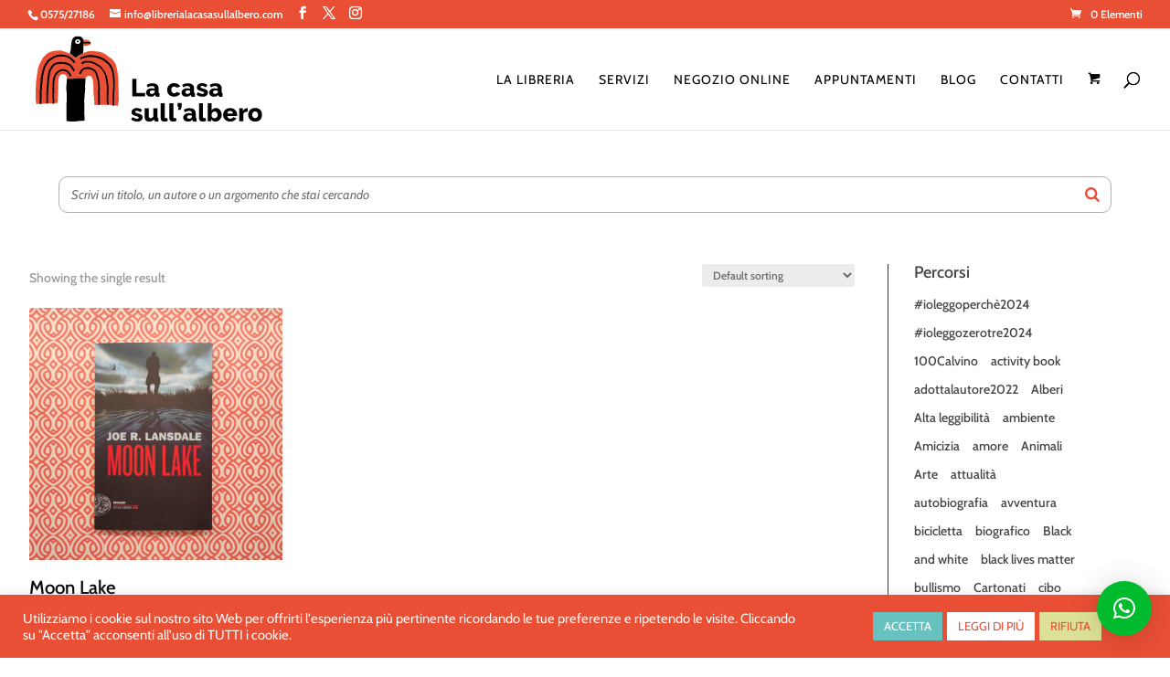

--- FILE ---
content_type: image/svg+xml
request_url: https://www.librerialacasasullalbero.com/newsite/wp-content/uploads/2020/11/logoBlack.svg
body_size: 41449
content:
<svg width="199" height="221" viewBox="0 0 199 221" fill="none" xmlns="http://www.w3.org/2000/svg">
<path d="M122.9 10.3V10.2C122.4 8.70003 121.7 7.60003 121.1 7.00003C119.8 5.80003 118.9 5.40003 117.4 5.00003C116.4 4.70003 115.4 4.60003 114.5 4.60003C114.2 4.60003 113.9 4.60003 113.6 4.60003C113.1 4.60003 112.6 4.50003 112 4.50003C111.6 4.50003 111.2 4.50003 110.7 4.50003C110.3 4.50003 109.9 4.50003 109.6 4.50003H109.5H108.8C108.7 4.30003 108.6 4.10003 108.5 4.00003C107.9 3.20003 107.2 2.50003 106.5 1.90003C105.5 1.00003 103 0.300028 101.7 0.100028C99.6999 -0.0999717 97.4999 0.300028 97.0999 0.400028C95.2999 0.900028 93.9999 1.90003 92.6999 3.20003C91.4999 4.40003 90.6999 6.80003 90.2999 8.30003C89.7999 10.4 89.6999 12.8 89.2999 14.9C88.8999 17.2 89.1999 19.7 88.7999 22C88.6999 22.7 88.6999 23.3 88.3999 23.9C88.0999 24.6 87.7999 25.4 87.7999 26.1C87.7999 26.5 87.6999 26.9 87.5999 27.2C87.9999 27.4 88.6999 27.8 88.8999 27.9C90.1999 28.5 91.3999 29.3 92.3999 30.2C92.7999 30.6 93.1999 31 93.6999 31.4C94.1999 31.9 94.7999 32.3 95.2999 32.9C95.4999 33.1 95.8999 33.5 96.2999 33.8C96.6999 33.5 97.1999 33.2 97.5999 33C98.0999 32.7 98.5999 32.3 99.0999 31.9C99.7999 31.4 100.5 30.8 101.4 30.3C102.1 30 103 29.4 103.9 28.8C104.5 28.4 105.1 28 105.6 27.8C106 27.5 106.4 27.4 106.8 27.2C107.1 27 107.4 26.9 107.7 26.7C108.2 26.4 108.6 26.1 109.1 25.9C109.1 25.8 109.1 25.7 109.1 25.6C109.2 24.8 109.2 23.9 109.2 23.1C109.2 21.5 109.1 19.8 109.3 18.2H109.6C110 18.2 110.4 18.2 110.8 18.2H111H111.2C112.2 18.2 113.2 18.2 114.2 18C114.5 17.9 114.9 17.9 115.2 17.8C116.5 17.6 117.9 17.4 119.2 16.7C119.4 16.6 119.6 16.5 119.7 16.5C120.1 16.3 120.6 16.1 121 15.8C122.9 14.6 123.6 12.6 122.9 10.3ZM103.6 11.4C102.8 12.2 101.8 12.7 100.7 13C99.7999 13.2 97.7999 12.9 96.8999 11.9C96.1999 11.2 95.6999 9.60003 95.6999 8.50003C95.6999 8.10003 96.0999 7.30003 96.3999 6.90003C97.0999 6.10003 97.2999 5.70003 98.5999 5.30003C99.4999 5.00003 100.6 5.00003 101.3 5.20003C102.6 5.50003 104.2 7.30003 104.2 9.00003C104.4 10 104.2 10.8 103.6 11.4ZM109.4 6.60003C109.4 6.50003 109.4 6.40003 109.3 6.30003H109.4C110.2 6.30003 111 6.30003 111.8 6.30003C112.3 6.30003 112.8 6.30003 113.3 6.40003C114.4 6.50003 115.6 6.40003 116.7 6.80003C118 7.20003 118.7 7.40003 119.8 8.50003C120.2 8.80003 120.6 9.60003 120.9 10.2C118.7 10.2 115.7 10.1 113.8 10.2C113.2 10.2 112.7 10.1 112.1 10.2C111.7 10.2 111.4 10.4 111 10.4C110.8 10.4 110.6 10.4 110.5 10.4C110 10.4 109.8 10.3 109.8 10.3C109.8 10.3 109.8 10 109.8 9.70003C109.8 9.60003 109.8 9.60003 109.8 9.50003C109.8 9.40003 109.8 9.30003 109.8 9.20003C109.8 8.80003 109.8 8.40003 109.8 8.10003C109.8 7.90003 109.8 7.80003 109.8 7.60003C109.8 7.40003 109.8 7.30003 109.7 7.10003C109.5 6.80003 109.5 6.70003 109.4 6.60003ZM120.1 14.3C119.6 14.6 119 14.8 118.4 15.1C117 15.8 115.4 15.9 113.8 16.2C112.9 16.4 112 16.4 111.1 16.4C111 16.4 110.8 16.4 110.7 16.4C110.3 16.4 109.8 16.4 109.4 16.4C109.4 16.1 109.4 15.8 109.4 15.5C109.4 14.9 109.5 14.2 109.5 13.6C109.5 13.3 109.5 13 109.5 12.6C109.5 12.5 109.5 12.4 109.5 12.4C109.5 12.3 109.5 12.3 109.5 12.2C109.5 12.1 109.5 12 109.5 12C109.5 12 109.8 12 110 12C110.3 12 110.6 12 110.9 12C111.3 12 111.8 12 112.2 11.9C112.6 11.9 112.8 12 113.1 12C115.2 11.6 118.9 11.9 121.1 11.8C121.4 12.9 121 13.7 120.1 14.3Z" fill="black"/>
<path d="M100.1 7.30005C99.6998 7.30005 99.2998 7.50005 98.9998 7.80005C98.7998 8.00005 98.5998 8.40005 98.5998 8.80005C98.4998 9.10005 98.5998 9.40005 98.8998 9.70005C99.0998 10 99.3998 10.3 99.7998 10.4C100.1 10.4 100.6 10.4 101 10.2C101.5 10 101.8 9.40005 101.8 9.00005C101.8 8.70005 101.7 8.30005 101.4 8.00005C100.9 7.60005 100.5 7.40005 100.1 7.30005Z" fill="black"/>
<path d="M167.4 98.9C167.5 98.1 167.6 97.2 167.4 96.4C167.2 95.8 167.4 95.2 167.5 94.6C167.5 94 167.2 93.4 167.3 92.8V92.7C167.6 91.6 167.5 90.6 167.3 89.5C167.2 89 167 88.4 167.1 88C167.4 87 167 86 167 85.1C167 84.5 166.8 83.9 167 83.3C167.1 83 167.1 82.7 167 82.4C166.8 81.8 166.8 81.1 167 80.5C167.1 80.2 167.1 79.9 167 79.7C166.9 79.5 166.9 79.2 166.9 79C166.8 78 167.2 77 166.9 76.1C166.9 76 166.9 76 166.9 75.9C167.2 75 167.1 74.1 166.9 73.2C166.8 72.8 166.8 72.3 166.9 71.9C167.2 71 166.8 70.1 166.8 69.2C166.3 68.9 166.5 68.4 166.5 68C166.5 67.7 166.4 67.5 166.4 67.2C166.3 66.3 166.3 65.4 166 64.5C166 64.4 166 64.3 166 64.2C166.1 62.9 165.7 61.7 165.8 60.4C165.8 60.3 165.8 60.1 165.7 60C165.3 59.1 165.4 58.2 165.2 57.3C165 56.2 164.7 55 164.4 53.9C164.2 53.3 163.9 52.6 163.8 52C163.7 51.6 163.7 51.2 163.5 50.8C163.1 49.7 163 48.6 162.8 47.5C162.7 46.8 161.9 45.3 161.8 45.2C161.1 44.3 160.5 43.4 159.8 42.6C159.5 42.3 159.3 42 159.3 41.6C159.2 41.2 159 40.8 158.6 40.5C158.3 40.3 158.1 40 157.9 39.7C157.4 39 156.8 38.5 156.2 37.9C155 36.9 153.5 36.1 152.2 35.2C151.1 34.4 150.2 33.5 149 32.9C148.9 32.9 148.9 32.8 148.8 32.7C148.3 32.2 148.3 31.8 147.6 31.6C147.3 31.5 147.1 31.3 146.9 31.1C146 30.4 145.2 29.6 144.1 29.4C144 29.4 143.9 29.3 143.8 29.2C143 28.5 142 28.3 141.1 27.7C140.6 27.3 139.9 27.3 139.4 27.1C137.5 26.2 135.4 25.8 133.3 25.7C131.6 25.6 128.9 25.4 127.3 25C126.8 24.9 126.3 24.8 125.7 24.8C123.1 24.8 120.5 24.7 117.9 25.2C116.9 25.4 115.9 25.5 115 25.9C113.7 26.4 112.5 27 111.2 27.5C110.3 27.8 109.5 28.3 108.7 28.8C108 29.3 107.2 29.5 106.5 29.9C105.5 30.4 103.4 31.8 102.2 32.4C100.9 33.1 99.8 34.2 98.5 35C97.7 35.5 96.2 36.6 96.2 36.6C95.6 36.1 94.5999 35.2 94.0999 34.6C93.1999 33.7 92.0999 32.9 91.1999 32C90.2999 31.2 89.2999 30.5 88.1999 30C87.7999 29.8 86.6 29.1 86.4 29C86 28.7 85.5 28.5 85 28.3C83.9 27.8 82.8 27.6 81.8 27C81.1 26.6 80.2999 26.4 79.5999 26.1C78.0999 25.6 76.4 25.3 74.9 24.8C74 24 73.2 24 72.3 24C70.2 24 68.1 23.9 66 24.1C64.7 24.2 63.3999 24.3 62.0999 24.5C61.3999 24.6 60.7 24.7 60 24.9C59.5 25.1 58.8999 25.3 58.2999 25.3C57.0999 25.4 56.1 25.8 55 26.2C54.2 26.5 53.4999 27 52.7999 27.3C51.4999 27.8 50.3 28.6 49.2 29.4C48.6 29.9 48.1999 30.6 47.5999 31C46.8999 31.5 46.3 32.2 45.7 32.8C45.2 33.2 44.9 33.8 44.5 34.2C43.3 35.2 42.3999 36.4 41.7999 37.8C41.3999 38.8 40.7999 39.6 40.2999 40.5C39.7999 41.3 39.4 42.2 38.9 43.1C38.7 43.6 38.5 44.1 38.2 44.5C36.8 46.9 35.7999 49.4 35.0999 52.1C34.8999 52.9 34.5 53.7 34.5 54.6C34.4 55.8 34.1 57 33.9 58.2C33.7 59.7 33.2 61.1 33.2 62.7C33.2 62.8 33.2 62.9 33.2 63C32.8 64.3 32.8 65.6 32.7 66.9C32.7 67.6 32.6 68.3 32.4 68.9C32.2 69.9 32.1 70.9 32 71.9C31.9 73.1 31.6 74.4 31.7 75.6C31.7 75.7 31.7 75.9 31.7 76C31.4 77.6 31.4 79.2 31.2 80.8C31.1 82.4 31.1 84 31.1 85.6C31.1 87.2 30.8999 88.8 30.7999 90.4C30.6999 92.9 30.8 95.4 30.7 98C30.7 100.2 30.7999 102.4 30.7999 104.6C30.7999 105.8 31.1 107.1 31.1 108.3C31.1 108.6 31.1999 109 31.2999 109.3C31.3999 110.2 31.4 112.4 31.4 112.4C31.4 112.4 32.1 112.4 32.4 112.4C33 112.4 33.6 112.3 34.2 112.3C35.2 112.2 36.1999 112.3 37.2999 112.4C37.3999 112.4 37.7 112.4 37.9 112.4C37.6 111.2 37.5 110 37.5 108.8C37.5 107.3 37.5 105 37.5 103.5C37.5 103.1 37.3999 102.6 37.5999 102.2C37.2999 101.7 37.7 101.1 37.5 100.5C37.4 100.3 37.5 100.1 37.5 99.9C37.6 98.3 37.6 96.7 37.7 95C37.7 94.7 37.7999 94.3 37.5999 94C37.5999 93.9 37.4999 93.8 37.5999 93.7C37.8999 92.2 37.6999 90.7 37.7999 89.1C37.7999 88.8 37.9 88.5 38 88.2C38.1 87.4 38.1999 86.5 38.2999 85.6C38.3999 85 38.2999 84.3 38.2999 83.6C38.3999 82.3 38.3 80.9 38.5 79.6C38.7 78.5 38.5 77.3 39 76.3C39 76.2 39 76 39 75.9C38.9 75.3 39.1 74.7 39 74.2C38.9 72.9 39.1 71.7 39.2 70.5C39.3 69.8 39.3999 69.1 39.2999 68.4C39.2999 68.2 39.4 68.1 39.5 67.9C39.6 67.5 39.7 67.1 39.7 66.6C39.6 66 40 65.5 39.9 64.9C40.5 64.2 40.6 63.3 40.7 62.5C41 60.9 41.4999 59.3 41.7999 57.7C41.8999 57 42.2 56.4 42.4 55.7C42.6 55 42.8 54.4 42.9 53.7C43 53.3 43.3 52.9 43.4 52.4C43.7 51.7 43.7999 50.9 44.0999 50.2C44.2999 49.7 44.5 49.2 44.9 48.7C45.3 48.2 45.5 47.6 45.7 47C45.9 46.5 46.1 46 46.5 45.7C47.3 45 47.7999 44.1 48.2999 43.3C49.0999 42 49.9 40.8 51 39.6C51.4 39.2 51.8 38.7 52.4 38.5C52.9 38.3 53.4 38 53.7 37.6C54.1 37.2 54.6 37 55 36.8C55.7 36.4 56.3 35.9 57 35.7C57.2 35.6 57.4 35.5 57.5 35.4C58.3 34.6 59.3999 34.2 60.2999 33.7C60.8999 33.4 61.4999 32.9 62.2999 32.7C63.0999 32.5 63.9999 32.3 64.6999 31.9C64.9999 31.8 65.2999 31.6 65.6999 31.7C65.8999 31.7 66.1 31.7 66.3 31.5C66.6 31.3 66.9 31.2 67.3 31.3C67.7 31.4 68 31.2 68.3 31.1C68.6 31 69 30.9 69.3 30.9C70.5 31.1 71.7 30.8 72.9 30.9C74.3 31 75.7 31.1 77 31.4C77.2 31.4 77.3999 31.5 77.5999 31.5C78.7999 31.5 79.9 31.8 81 32C81.6 32.1 82.0999 32.2 82.6999 32.4C83.3999 32.6 83.9999 33.1 84.5999 33.4C84.9999 33.6 85.4 33.9 85.8 34.1C86.7 34.5 87.5 35 88.3 35.5C88.8 35.8 89.3 36.3 89.8 36.7C91 37.5 91.9 38.6 92.9 39.6C93.7 40.4 94.2999 41.2 94.8999 42.2C95.1999 42.7 95.4999 43.1 95.8999 43.6C95.0999 44.1 94.2 44.4 93.4 45C92.6 44.2 92.1 43.1 91.4 42.2C91.1 41.8 90.8 41.5 90.4 41.2C90 40.9 89.7 40.5 89.3 40.2C88.3 39.2 87.1 38.3 86 37.4C85.5 37 84.8 36.9 84.3 36.5C83.7 36.1 83 35.8 82.4 35.4C81.5 34.9 80.5 34.8 79.5 34.6C78.2 34.4 76.8 34.4 75.5 34.1C75.2 34 74.8 34.1 74.5 34.1C73.7 34.1 72.9999 34.2 72.1999 34C71.7999 33.9 71.4 33.9 71 34.1C70.7 34.2 70.3999 34.2 70.1999 34.1C69.6999 33.9 69.2 34 68.8 34.2C68.3 34.4 67.8 34.3 67.3 34.4C66 34.7 64.6999 35.4 63.2999 35.5C63.1999 35.5 63.1 35.5 63 35.6C61.9 36.3 60.5 36.7 59.5 37.6C59.4 37.7 59.2 37.8 59 37.9C58 38.5 56.9 39.1 55.9 39.7C55.7 39.8 55.6 39.9 55.4 40C54.8 40.5 54.2 41.1 53.5 41.5C53 41.8 52.6999 42.5 52.0999 42.8C51.9999 42.8 52 42.9 52 42.9C51.3 44.3 50.1 45.4 49.5 46.9C49.4 47 49.3999 47.2 49.2999 47.2C48.4999 47.6 48.3 48.4 48 49.1C47.7 49.7 47.4 50.4 47 51C46.7 51.4 46.6 51.8 46.5 52.3C46.4 52.9 46.2 53.5 45.9 54C45.4 55.2 44.9999 56.4 44.7999 57.7C44.5999 59 43.9 60.2 43.9 61.5C43.9 61.8 43.5999 62.2 43.5999 62.5C43.3999 63.9 43.1 65.2 42.7 66.5C42.7 66.6 42.7 66.6 42.7 66.7C42.7 68.3 42.3999 69.8 42.0999 71.4C42.0999 71.6 42.0999 71.7 42.0999 71.9C41.9999 73.1 41.8999 74.2 41.7999 75.4C41.7999 75.5 41.7999 75.6 41.7999 75.6C41.8999 76.2 41.8 76.8 41.7 77.4C41.6 78.6 41.3999 79.7 41.2999 80.9C41.1999 82.6 41 84.3 41 86C41 86.7 40.9 87.4 40.7 88C40.6 88.3 40.5999 88.6 40.5999 88.9C40.2999 91.8 40.5 94.7 40.4 97.6C40.3 100 40.3 102.5 40.2 104.9C40.1 106.5 40.0999 108.8 40.0999 110.3C40.0999 110.8 40.1999 111.3 40.2999 111.8C40.3999 112 40.4 112.3 40.4 112.5C41.6 112.4 42.8 112.4 43.2 112.5C43.3 112.5 43.4999 112.5 43.5999 112.5C44.0999 112.3 44.5999 112.4 45.0999 112.4C46.0999 112.4 47.1 112.4 48.2 112.3C48.2 112.3 48.1999 112.3 48.2999 112.3C48.2999 110.6 48.2 108.4 48.2 106.8C48.2 104 48.2 101.1 48.2 98.3C48.2 98 48.0999 97.6 48.2999 97.3C48.3999 97.1 48.2999 97 48.2999 96.8C48.0999 96.3 48.1999 95.7 48.2999 95.2C48.3999 94.9 48.4 94.6 48.4 94.3C48.2 93 48.6 91.7 48.4 90.4C48.7 89.6 48.4 88.7 48.7 87.8C48.8 87.5 48.8 87.2 48.7 86.9C48.6 85.8 48.8 84.7 48.9 83.7C49 82.2 49.0999 80.7 49.2999 79.3C49.3999 78.3 49.3999 77.2 49.5999 76.2C49.7999 75.1 49.7 74 49.7 72.9C49.7 72.2 49.9 71.4 50 70.7C50.1 70.1 50.1 69.4 50.2 68.8C50.4 67.7 50.3999 66.5 50.7999 65.4C50.9999 64.9 50.9 64.4 50.9 63.9C51 62.7 51.2999 61.5 51.5999 60.4C51.7999 59.4 52.2 58.5 52.5 57.5C53.2 56.9 53.2999 56.1 53.5999 55.3C54.0999 54.2 54.9 53.2 55.5 52.1C55.9 51.3 56.5 50.6 57 49.8C57.1 49.7 57.1 49.5 57.2 49.4C58 48.5 58.7999 47.7 59.5999 46.9C60.0999 46.5 60.6999 46.2 61.2999 45.9C62.4999 45.4 63.7 44.7 64.9 44.4C65.3 44.3 65.5999 44.1 66.0999 44.1C67.0999 44.2 68.1 44 69 43.7C69.6 43.5 70.2 43.7 70.8 43.6C71.4 43.5 71.9999 43.5 72.5999 43.6C73.6999 43.7 74.7 43.8 75.8 43.7C76.7 43.7 77.6 43.9 78.5 44C79.5 44.1 80.4 44.6 81.4 44.5C81.7 44.5 82.1 44.6 82.4 44.8C83 45.1 83.5999 45.4 84.0999 45.7C84.4999 45.9 85 46.1 85.4 46.3C86.6 46.8 87.6 47.4 88.5 48.4C88.7 48.6 88.7999 48.8 89.0999 48.9C89.3999 49 89.7 49.2 89.8 49.6C89.9 49.7 89.9999 49.9 90.0999 49.9C90.5999 50.1 90.8 50.5 91 50.9C91.5 51.7 92 52.4 92.5 53.2C92.9 53.8 93.1999 54.5 93.6999 55C94.2999 55.7 94.5999 56.6 95.0999 57.4C94.3999 58.1 93.9 59.1 93 59.6V59.5C92.6 58.5 91.8 57.8 91.5 56.9C91.3 56.5 90.9999 56.2 90.6999 55.9C89.8999 55 89.5 53.9 88.9 53C88.4 52.3 87.8999 51.6 87.1999 51.1C86.9999 51 86.7999 50.8 86.6999 50.7C85.9999 49.8 85 49.3 84 48.9C83.3 48.6 82.6999 48.3 82.0999 48C81.4999 47.7 80.8999 47.5 80.1999 47.5C79.3999 47.6 78.7 47.2 78 47C77 46.8 75.9 46.7 74.9 46.6C74.2 46.5 73.3999 46.7 72.6999 46.7C72.3999 46.7 71.9999 46.8 71.6999 46.6C71.4999 46.5 71.2999 46.5 71.0999 46.6C70.8999 46.7 70.6 46.7 70.4 46.7C69.8 46.7 69.2999 46.7 68.6999 46.9C67.4999 47.2 66.2999 47.2 65.1999 47.5C65.0999 47.5 64.9 47.5 64.8 47.6C64 48.2 63 48.3 62.2 48.9C61 49.7 60.1999 50.8 59.2999 51.8C58.1999 53 57.5999 54.5 56.5999 55.8C56.4999 55.9 56.5 56 56.4 56.1C56 57.2 55.4999 58.3 55.0999 59.4C54.8999 60.1 54.5 60.8 54.4 61.6C54.2 62.9 53.6999 64.2 53.7999 65.6C53.7999 66 53.5999 66.2 53.5999 66.6C53.4999 67.7 53.3 68.8 53.2 69.9C53.1 70.8 52.9 71.6 52.9 72.5C52.9 72.6 52.6 74.7 52.5 75.1C52.5 75.5 52.5 75.9 52.5 76.2C52.4 77.3 52.3 78.4 52.2 79.5C52.1 80.2 52.2 81 52.2 81.7C52.2 83.1 52 84.5 51.7 85.9C51.7 86 51.5999 86.1 51.5999 86.2C51.6999 87.5 51.4 88.9 51.4 90.2C51.3 91.8 51.3 93.4 51.2 94.9C51.2 95.7 50.9 96.5 51.2 97.4C50.8 98 51.1999 98.6 51.0999 99.2C50.9999 99.8 51.1 100.4 51 101.1C51 101.7 51 102.4 51 103C51.1 104.2 50.6999 105.5 50.7999 106.7C50.7999 107.3 50.8999 108 50.7999 108.6C50.6999 109.2 50.7999 109.8 50.7999 110.5C50.7999 111 50.8 111.8 50.9 112.5C51 112.5 51 112.5 51 112.5C52.6 112.2 54.1 112.4 55.7 112.5C56.6 112.5 56.8 112.5 57.7 112.5C57.8 112.5 58.1 112.5 58.4 112.5C58.2 111.5 58.2999 110.5 58.2999 109.6C58.2999 108.4 58.4999 106.4 58.2999 105.3C58.0999 104.2 58.3 103 58 101.9C58 101.8 58 101.6 58 101.5C58.1 100.4 57.9 99.3 58 98.2C58 97.5 57.9 96.9 58 96.2C58.1 95.5 58 94.8 58 94.1C58 93.4 58 92.7 58 92C58 91.3 58 90.6 58 89.9C58 89.4 58 88.9 57.9 88.4C57.8 88 58.0999 87.6 57.7999 87.3C58.1999 86.5 57.6999 85.6 58.0999 84.7C58.1999 84.5 57.9 84.2 58 84C58.1 83 57.7999 81.9 58.0999 80.9C58.1999 80.8 58.0999 80.6 58.0999 80.4C57.7999 79.4 58.2 78.5 58.2 77.6C58.2 76.3 58.7 74.9 58.5 73.6C58.5 73.5 58.5 73.3 58.5 73.2C58.9 72.3 59 71.4 59.2 70.5C59.4 69.3 59.9999 68.3 60.2999 67.1C60.5999 65.9 61.1999 65 61.5999 63.9C61.6999 63.7 61.7 63.6 61.9 63.4C62.7 62.5 63.2 61.3 64.3 60.6C64.4 60.6 64.5 60.5 64.5 60.4C65 59.6 65.7999 59.1 66.5999 58.5C66.6999 58.4 66.7 58.4 66.8 58.3C67.8 57.3 69 56.8 70.3 56.3C71.4 55.8 72.4999 55.7 73.5999 55.4C73.6999 55.4 73.7 55.4 73.8 55.4C74.9 55.7 75.9999 55.2 77.1999 55.5C77.7999 55.7 78.4999 55.5 79.0999 55.7C79.7999 56 80.6 56.1 81.3 56.5C81.7 56.7 82.2 56.9 82.5 57.1C83.4 57.6 84.2 58.2 84.8 59.1C85.4 59.9 85.9999 60.6 86.5999 61.3C87.2999 62 87.8999 62.9 88.1999 63.8C88.4999 64.7 88.8999 65.5 89.1999 66.4V66.5C88.2999 66.8 87.4999 67.2 86.5999 67.5C86.5999 67.4 86.5 67.3 86.5 67.2C86.2 66 85.7 64.9 85 63.8C84.8 63.5 84.6 63.3 84.3 63C83.7 62.5 83.3 61.9 82.8 61.2C81.8 59.8 80.4 59.1 78.8 58.6C77.8 58.3 76.8 58.4 75.8 58.1C75.6 58 75.2999 58 75.0999 58.1C74.6999 58.2 74.3 58.2 73.8 58.1C73.4 58 72.9 58.2 72.5 58.3C70.7 58.7 69.2 59.7 67.8 60.8C67.4 61.1 67.1 61.4 66.9 61.8C66.8 61.9 66.6999 62.1 66.5999 62.2C65.8999 62.7 65.4 63.4 64.8 64C64.6 64.2 64.4 64.4 64.3 64.6C63.9 65.5 63.3999 66.4 63.0999 67.4C62.7999 68.5 62.2 69.6 62 70.7C62 70.8 61.9 70.9 61.9 71C62 71.9 61.6 72.7 61.4 73.5C61.3 73.8 61.2999 74.2 61.2999 74.6C61.2999 75.3 61.2999 76 61.0999 76.6C60.8999 77.1 61 77.7 60.9 78.2C60.8 78.7 60.7999 79.2 60.7999 79.7C60.8999 80.4 60.9 81 60.7 81.7C60.5 82.3 60.6 82.9 60.7 83.6C60.8 84.1 60.8 84.6 60.7 85.1C60.6 85.3 60.6999 85.6 60.5999 85.8C60.4999 86.7 60.6999 87.6 60.5999 88.4C60.4999 89.3 60.5999 90.1 60.5999 91C60.5999 91.6 60.6 92.3 60.7 92.9C60.8 93.3 60.5 93.8 60.7 94.3C60.8 95 61 96 61 97C61 98.7 60.9 100.3 61 102C61.2 103.8 61.0999 105.7 61.0999 107.5C61.0999 108.6 61.0999 110.2 61.0999 111.4C61.3999 111.3 61.5999 111.3 61.7999 111.3C63.6999 111.1 64.4999 111 66.1999 110.8C66.3999 110.8 66.5999 110.7 66.5999 110.7C66.5999 110.7 66.5999 110.4 66.5999 110.3C66.5999 109.7 66.5999 109 66.6999 108.4C66.7999 107.3 67 106.2 67 105.1C67 104 66.8999 102.9 67.0999 101.8C67.2999 100.7 67.2 99.5 67.4 98.4C67.6 96.5 67.3999 94.6 67.5999 92.7C67.6999 91.5 67.5999 90.3 67.5999 89.1C67.5999 88.5 67.5999 87.9 67.6999 87.3C67.7999 86.8 67.7999 86.3 67.6999 85.8C67.5999 85.5 67.5999 85.1 67.6999 84.8C67.7999 84.6 67.8 84.4 67.8 84.2C67.8 83.5 67.8 82.7 67.8 82C67.8 81.2 67.8 80.4 67.8 79.7C67.9 78.6 68 77.5 67.8 76.4C67.8 76.2 67.7 75.9 67.8 75.8C68 75.3 67.9 74.8 68 74.2C68 73.8 68.0999 73.4 68.0999 73C68.0999 72.4 68.4 71.8 68.3 71.3C68.3 70.1 68.7 69 69 67.9C69.2 67 69.7 66.2 70.3 65.5C70.6 65.1 72.5 63.3 75.5 63.2C76.9 63.2 79.1999 63.9 79.6999 64.5C79.7999 64.6 79.9999 64.8 80.0999 64.9C80.7999 65.4 81.2 66.1 81.4 66.8C81.5 67.2 81.7 67.6 81.8 67.9C82 68.7 82.1999 69.4 82.0999 70.2C81.9999 70.7 82.0999 71.1 82.0999 71.6C81.9999 71.9 82 72.9 82 73.3C82 73.5 81.9 73.8 81.9 74.1C81.6 75.3 81.6999 76.6 81.6999 77.8C81.6999 79.3 81.5 80.8 81.3 82.3C81.2 83 81.1 83.6 81.3 84.3C81.4 84.5 81.4 84.7 81.4 84.9C81.2 87.2 81.7 89.5 81.9 91.8C81.9 92.3 81.8 92.7 81.9 93.2C82 94.3 82.1999 95.4 82.1999 96.4C82.1999 97.9 82.0999 99.4 82.0999 100.8C82.0999 102.5 82.1 104.2 82 105.9C82 108.3 81.9 110.6 81.8 113C81.8 114.2 81.8 115.5 81.8 116.7C81.8 118.8 81.7999 120.8 81.6999 122.9C81.9999 123.7 81.7 124.6 81.8 125.5C81.9 125.9 81.9 126.2 81.9 126.6C81.9 129 81.8999 131.3 81.6999 133.7C81.5999 134.5 81.6999 135.3 81.6999 136C81.6999 137.7 81.5999 139.3 81.5999 141C81.6999 141 83.4999 141.1 83.6999 141.2C84.4999 141.5 85.4 141.3 86.3 141.5C86.9 141.6 87.4999 141.7 88.1999 141.7C91.0999 141.6 94.1 141.9 97 141.5C97.5 141.4 97.8999 141.5 98.3999 141.4C100.1 141.1 101.7 140.7 103.5 140.7C104.2 140.7 105 140.7 105.7 140.5C106.4 140.4 107 140.4 107.6 140.4C108.4 140.5 110 140.4 109.9 140.4C109.8 140.4 110.7 140.3 110.7 140.3H111.3C111.3 139.3 111.4 138.4 111.4 137.4C111.5 136.5 111.2 135.6 111.6 134.7C111.6 134.6 111.6 134.5 111.6 134.4C111.3 133.5 111.6 132.5 111.2 131.6C111.2 131.5 111.2 131.3 111.2 131.2C111.3 130.7 111.3 130.1 111.2 129.6C111.1 129 111.2 128.5 111.1 127.9C111 127.6 111 127.3 111.1 127C111.3 126.4 111.3 125.9 111.2 125.3C111.1 124.5 111.1 123.7 111.1 123C111.1 122.2 111.1 121.4 111.1 120.7C111.1 119.7 111 118.7 111.3 117.7C111.4 117.4 111.3 117.1 111.3 116.9C111.1 116.3 111.2 115.8 111.2 115.2C111.2 115.1 111.3 114.9 111.3 114.8C111 113.8 111.2 112.7 111.1 111.6C111.1 111.1 111 110.7 110.9 110.2C110.8 109.4 111 108.6 110.9 107.8C110.9 107 110.8 106.1 110.9 105.3C111 104.8 110.9 104.4 111.1 103.9C111.3 103 111.4 102.1 111.3 101.2C111.2 100.8 111.3 100.4 111.4 100C111.6 99.4 111.8 98.9 111.5 98.3C111.4 98.1 111.5 97.9 111.5 97.7C111.7 96.9 111.7 96 111.8 95.2C111.9 94.3 111.7 93.3 112.1 92.4C112.2 92.3 112.1 92.1 112.1 91.9C112.2 91 112.1 90 112.3 89.1C112.5 87.7 112.6 86.4 112.3 85C112.3 84.8 112.3 84.5 112.4 84.3C112.5 84.1 112.5 83.9 112.4 83.7C112.3 82.9 112.3 82.1 112.5 81.3C112.7 80.6 112.8 79.8 112.6 79.1C112.5 78.3 112.6 77.6 112.7 76.8C112.7 76.4 112.8 76.1 112.8 75.7C112.8 74.1 112.8 72.3 112.9 70.6C113.1 69.4 113.4 68.2 114.2 67.3C115.2 66.2 116.5 65 119.8 65.2C120.9 65.2 121.7 65.8 122.4 66.5C123.6 67.7 124.2 69.4 124.3 69.7C125 71.5 125.3 73.3 125.4 75.2C125.5 76.3 125.6 77.5 125.7 78.6C125.7 79.2 125.8 79.9 125.9 80.5C126.2 82 126 84.2 126 85.8C126 86 126 86.1 126.1 86.3C126.2 87.4 126 88.4 126 89.5C126 91.1 126.3 92.8 126.2 94.4C126.2 94.5 126.2 94.6 126.2 94.7C126.5 95.9 126.6 97.1 126.6 98.4C126.6 98.6 126.6 98.8 126.6 99C126.9 100.7 127.1 102.4 127.1 104.2C127.1 104.5 127.1 104.9 127.2 105.2C127.4 106 127.3 106.9 127.4 107.7C127.4 108.2 127.4 108.7 127.5 109.2C127.5 110 127.6 110.7 127.4 111.5C127.3 112.1 127.3 113.4 127.3 113.4C127.3 113.4 131.1 113.6 131.6 113.6C132.3 113.6 133.1 113.5 134 113.4C134.1 112.7 134 112 134 111.3C134 110.4 134.1 109.4 133.9 108.5C133.8 108.1 133.9 107.7 134 107.3C134.1 107 133.8 106.6 133.9 106.2C134.1 105.6 134.1 105 134.1 104.5C134 103.3 133.9 100.2 133.8 99.1C133.8 98.9 133.7 98.8 133.8 98.6C134.1 97.7 133.9 96.9 134 96C134 95.5 133.8 95 133.8 94.5C133.8 94 133.9 93.6 133.7 93.1C133.6 93 133.7 92.8 133.7 92.7C134 91.9 133.8 91.2 133.9 90.4C133.9 89.8 133.8 89.3 134.1 88.7C134.1 88.6 134.1 88.5 134.1 88.4C133.9 87.1 134.2 85.9 134.1 84.6C134 83.3 133.9 82 133.8 80.7C133.7 80 133.8 79.2 133.8 78.5C133.7 77.5 133.7 76.5 133.4 75.5C133.2 74.7 133.1 73.9 132.9 73.1C132.5 71.3 132.1 69.5 131.6 67.7C131.3 66.4 130.9 65.2 130.5 63.9C130.2 63 129.8 62.1 129.4 61.2C129.2 60.8 128.9 60.5 128.7 60.2C128.5 59.9 128.5 59.4 128.2 59.1C127.5 58.3 126.9 57.4 126 56.9C124.9 56.3 123.8 55.5 122.6 55.1C121.6 54.7 120.6 54.4 119.6 54C119.5 54 119.4 53.9 119.3 54C118.4 54.1 117.6 53.8 116.7 53.8C116.2 53.8 115.7 53.5 115.2 53.8C113.9 53.6 112.8 54.3 111.6 54.6C111.5 54.6 111.4 54.7 111.3 54.8C111 55.2 110.5 55.3 110.1 55.5C108.5 56.2 107.6 57.4 107 59C106.7 59.9 106.1 60.8 105.8 61.7C105.7 62 105.6 62.3 105.5 62.6C105.3 62.6 104.5 62.3 104.2 62.3C103.9 62.2 103.4 62 103.2 61.9C103.1 61.8 102.8 61.7 102.6 61.7C102.9 61 103.1 60.2 103.4 59.4V59.3C104.4 58.3 104.6 56.8 105.5 55.8C105.8 55.4 106.2 55.1 106.5 54.7C107.2 53.9 108 53.5 108.9 53.1C109.6 52.8 110.1 52.2 110.9 52C111.4 51.9 111.8 51.7 112.2 51.4C112.6 51.1 113 51.1 113.4 51.1C114.1 51.1 114.8 51.2 115.5 50.9C115.8 50.8 116.1 51.1 116.4 51C117.5 50.9 118.6 51.2 119.6 51.2C120.6 51.2 121.6 51.7 122.5 52.1C122.7 52.2 122.9 52.3 123.1 52.4C124.8 53 126.2 54.1 127.8 54.8C128.3 55.4 129 55.7 129.5 56.4C129.8 56.9 130.3 57.2 130.6 57.7C131.1 58.7 131.8 59.7 132.1 60.8C132.3 61.4 132.6 62 132.8 62.6C133 63.2 133.3 63.8 133.4 64.3C133.6 65.3 134 66.1 134.1 67.1C134.2 67.9 134.4 68.8 134.7 69.6C135.1 70.6 135.1 71.6 135.4 72.6C135.7 73.7 135.8 74.9 136.1 76C136.3 76.9 136.5 77.9 136.4 78.9C136.3 80.1 136.5 81.2 136.6 82.3C136.7 83.8 136.7 85.2 136.7 86.7C136.7 87 136.8 87.3 136.6 87.5C136.6 87.6 136.5 87.7 136.5 87.8C136.8 88.5 136.7 89.2 136.5 89.9C136.5 90.1 136.5 90.3 136.6 90.4C136.7 90.7 136.6 91 136.6 91.3C136.5 92.4 136.5 93.6 136.6 94.7C136.7 95.8 136.8 97 136.6 98.1C136.6 98.2 136.5 98.4 136.5 98.5C136.8 99.4 136.5 102.3 136.8 103.3C137 104 136.9 104.7 136.8 105.4C136.6 106.4 136.7 107.4 136.6 108.4C136.6 109.9 136.8 111.3 136.5 112.8C136.5 112.9 136.6 112.9 136.6 113C137.3 113 138.1 112.9 138.7 113C138.9 113 139.1 113 139.3 113.1C140.1 113.3 140.9 113.3 141.6 113.2C142.6 113 143.2 113 144.2 113.1C145.1 113.2 145.9 113.2 146.8 113.2C147.2 113.2 147.8 113.3 148.3 113.3C148.3 113.2 148.3 113.1 148.3 113C148.3 111.6 148.2 109 148 107.6C147.8 106.3 147.8 105 147.8 103.6C147.8 101.2 147.7 98.8 147.9 96.4C148 95 147.8 93.5 148.2 92.1C148.2 92 148.1 91.9 148.1 91.7C148 90.5 147.9 89.3 148.2 88.1C148.2 87.9 148.2 87.7 148.2 87.5C148 86.7 148 86 148.2 85.2C148.3 84.8 148.3 84.3 148.2 83.9C148 83.3 148.1 82.7 148 82.2C147.8 81 147.9 79.8 147.7 78.6C147.6 78.1 147.6 77.5 147.5 76.9C147.4 75.7 147.1 74.5 147 73.3C146.9 71.9 146.4 70.6 146.1 69.2C145.9 67.9 145.4 66.7 145.3 65.5C145.3 65.2 145.2 65 145 64.7C144.8 64.3 144.5 63.9 144.5 63.4C144.5 63.2 144.4 63.1 144.3 63C143.6 61.8 143.3 60.5 142.6 59.3C142.1 58.4 142 57.7 141.3 57C140.2 55.8 139 54.9 138.2 53.5C137.6 52.5 136.7 51.9 135.9 51.1C135.4 50.6 134.9 50.2 134.2 49.9C133.8 49.7 133.4 49.5 133 49.2C132.4 48.7 131.7 48.5 131.1 48.2C130.1 47.6 129.1 47.1 128.2 46.4C128.1 46.3 127.9 46.2 127.8 46.2C126.6 46.1 125.6 45.5 124.6 45C124 44.7 123.5 44.5 122.9 44.3C122.4 44.2 121.9 44.1 121.4 43.9C121.3 43.8 121.2 43.8 121 43.8C120 43.9 119.1 43.6 118.1 43.6C117.2 43.6 116.2 43.7 115.3 43.5C114.7 43.4 114.1 43.5 113.6 43.7C113 43.8 112.5 44 111.9 44.1C110.8 44.3 109.8 44.9 109 45.6C108.6 45.9 108.2 46.1 107.8 46.4L106.1 44.2C107.4 43.2 108.6 42.1 110.2 41.6C111 41.4 111.7 41.2 112.5 41.1C113.2 40.9 114 41 114.7 40.8C114.9 40.7 115.2 40.7 115.4 40.8C116.2 41.1 117.1 41 117.9 40.9C119.1 40.9 120.3 41.1 121.5 41.1C121.7 41.1 121.8 41.2 121.9 41.2C122.7 41.5 123.6 41.8 124.4 42C124.7 42.1 125 42.2 125.3 42.4C126.2 43 127.1 43.2 128.1 43.6C128.4 43.7 128.7 43.7 129 43.8C129.5 44 130 44.2 130.3 44.6C131 45.2 131.8 45.6 132.5 46.1C133.2 46.5 133.9 46.8 134.6 47.3C135 47.6 135.6 47.8 136.1 48C136.4 48.1 136.6 48.3 136.8 48.5C137.7 49.4 138.6 50.4 139.6 51.3C139.9 51.6 140.1 51.9 140.3 52.3C140.9 53.3 141.4 53.8 142.1 54.7C143.5 56.3 144.9 58 145.6 60.1C145.8 60.8 146.2 61.4 146.5 62C146.7 62.5 147 62.9 147 63.5C147 63.6 147.1 63.8 147.2 63.9C147.6 64.6 147.8 65.3 148 66C148.2 66.5 148.3 67.1 148.5 67.6C148.7 68 148.8 68.4 148.7 68.9C148.7 69.4 149 69.9 149.1 70.4C149.4 71.5 149.6 72.7 149.8 73.8C150.1 75.6 150.4 77.4 150.4 79.2C150.4 79.3 150.4 79.4 150.4 79.5C150.8 80.6 150.7 81.7 150.7 82.8C150.7 83.2 150.9 83.5 150.9 83.9C150.9 84.6 151.1 85.3 150.8 85.9C150.7 86.1 150.7 86.4 150.8 86.6C150.9 86.9 150.9 87.2 150.9 87.5C150.9 88 151 88.5 150.8 89C151.2 89.5 150.8 90 150.8 90.4C150.8 91.6 150.8 92.8 150.8 94.1C150.8 94.8 150.9 95.6 150.6 96.3C150.8 97.1 150.4 97.9 150.7 98.6C150.7 98.7 150.8 98.9 150.7 99C150.4 99.9 150.6 100.8 150.5 101.7C150.5 103.1 150.4 104.5 150.5 105.8C150.6 107.2 150.7 108.6 150.8 109.9C150.9 110.8 150.8 112.3 150.8 113.5C152 113.5 153.2 113.6 154.4 113.8C155.1 113.9 155.9 113.8 156.5 114.2C156.8 114.3 157.1 114.4 157.4 114.4C157.3 113.5 157.4 112.6 157.4 111.7C157.4 111.2 157.4 110.8 157.3 110.3C157.2 109.8 157.4 109.3 157.5 108.9C157.5 108.8 157.6 108.7 157.6 108.5C157.3 105.4 157.5 101.3 157.5 98.2C157.5 97.7 157.8 97.2 157.7 96.7C157.6 96.1 157.7 95.5 157.7 94.9C157.7 94.3 157.6 93.7 157.7 93.1C157.9 92.3 157.9 91.5 158 90.6C158.1 89.9 158.1 89.1 158.2 88.4C158.4 87.3 158.2 86.1 158.5 85C158.6 84.4 158.5 83.8 158.5 83.1C158.5 82.4 158.4 81.8 158.5 81.1C158.6 80.5 158.4 79.9 158.6 79.3C158.7 79 158.7 78.5 158.5 78.1C158.5 78 158.5 77.9 158.5 77.8C158.6 76.4 158.3 75 158.3 73.6C158.3 72 158.2 70.3 158 68.7C157.9 67.3 157.7 65.8 157.4 64.4C157.2 63.4 156.9 62.4 156.9 61.3C156.9 60.2 156.5 59.1 156.1 58C155.7 57.1 155.6 56.1 155.2 55.1C154.9 54.2 154.5 53.2 154 52.3C153.9 52.2 153.8 52 153.8 51.9C153.4 50.6 152.4 49.7 151.8 48.6C151.5 48 151 47.4 150.7 46.8C150.5 46.6 150.4 46.3 150.1 46.2C149.1 45.7 148.3 44.9 147.6 44.2C147.1 43.7 146.6 43.1 145.9 42.8C145 41.8 143.7 41.4 142.8 40.5C142.3 40 142.2 39.8 141.5 39.5C140.6 39.1 136.3 37.2 135.4 36.7C134.7 36.4 133.9 36.6 133.2 36.3C132.9 36.2 131 36 130.6 35.5C130.3 35.1 129.9 35.1 129.4 35C127.8 34.8 126.1 34.9 124.5 34.3C124.4 34.3 124.4 34.3 124.3 34.3C123.8 34.2 123.4 34.5 122.9 34.5C122.5 34.5 122.1 34.2 121.5 34.4C121.2 34.6 120.8 34.5 120.4 34.4C119.2 34.3 118.1 34.4 116.9 34.4C116 34.4 115 34.6 114.1 35C113.1 35.4 112 35.7 111 36C110.3 36.2 109.6 36.4 108.8 36.4C108.6 36.4 108.4 36.5 108.2 36.6C107.2 37.3 106.1 37.5 105.1 38.2C105.1 38.2 105 38.2 104.9 38.3H104.8C104.8 38.3 104.8 38.3 104.8 38.2C104.7 38 104.7 37.8 104.6 37.7C104.5 37.6 104.3 37.1 104.3 36.9C104.3 36.7 104.1 36.1 104.1 35.9C104.1 35.8 104 35.6 104 35.6C105.5 34.8 106.9 33.9 108.6 33.5C109.2 33.4 109.7 33.3 110.3 33.2C111.4 32.9 112.4 32.5 113.5 32.2C114.4 31.9 115.2 31.6 116.1 31.4C117.3 31.2 118.5 31.3 119.7 31.2C121 31.1 122.3 31.2 123.5 31.2C124.7 31.2 125.9 31.3 127.1 31.6C127.8 31.7 128.4 31.7 129.1 31.8C130.3 32 133.3 33.2 133.8 33.1C134.7 33 135.4 33.4 136.2 33.6C136.5 33.7 136.8 33.8 137.1 34C137.5 34.2 141 36.2 141.8 36.4C142.5 36.7 143.2 37 143.7 37.4C144.7 38.3 146 38.9 147 39.8C147.6 40.3 148.3 40.8 148.9 41.3C149.2 41.6 149.4 41.8 149.6 42.1C149.9 42.6 150.4 42.9 150.9 43.3C151.4 43.6 152 43.9 152.2 44.6C152.2 44.6 152.2 44.7 152.3 44.7C153.2 45.3 153.6 46.3 154.3 47.1C154.9 47.8 155.4 48.6 155.8 49.4C155.9 49.6 155.9 49.8 156.1 50C156.7 50.7 156.8 51.8 157.5 52.5C157.5 53.1 157.8 53.5 157.9 54.1C158 54.6 158.2 55 158.3 55.5C158.7 56.9 159.1 58.4 159.5 59.8C159.6 60 159.5 60.2 159.5 60.4C159.5 61.1 159.5 61.9 159.8 62.6V62.7C159.7 63.7 160.1 64.6 160.2 65.5C160.3 66.2 160.5 67 160.5 67.7C160.5 68.7 161 69.6 160.6 70.6C160.5 70.7 160.6 70.9 160.6 71.1C160.8 71.5 160.7 71.9 160.8 72.3C160.8 72.6 160.7 72.9 160.9 73.2C161 73.3 160.9 73.4 160.9 73.6C160.7 74.8 161 76.1 160.9 77.3C160.9 77.8 161 78.3 161.1 78.9C161.1 80.9 160.8 82.8 160.9 84.8C160.6 85.7 160.9 86.8 160.6 87.7C160.6 87.8 160.6 88 160.6 88.2C160.7 89.6 160.4 91 160.3 92.4C160.2 93.5 160 94.6 160.1 95.7C160.1 96.3 160.2 96.8 160 97.4C159.9 97.6 160 97.8 160 98C160.2 98.7 160.2 99.3 160 100C159.9 100.3 159.9 100.6 159.9 100.9C160 101.8 159.7 102.6 160.1 103.5C159.8 104.8 160.1 107 159.9 108.3C159.8 109.3 159.8 110.3 159.8 111.3C159.8 111.8 159.8 112.2 160 112.7C160.2 113.2 160 113.7 159.9 114.2C160.1 114.2 160.4 114.2 160.6 114.3C161.7 114.6 163.9 114.3 165 114.6C165.4 114.7 166 114.8 166 114.8C166 114.8 166.2 114 166.1 113.6C166 112.9 166.1 112.1 166.3 111.4C166.4 111 166.5 110.7 166.3 110.2C166.2 109.9 166.2 109.4 166.5 109.2C167 108.8 166.8 108.4 166.9 108C166.9 107.7 166.9 107.4 166.9 107.2C167.1 105.9 167.3 104.7 167.3 103.4C167.3 102.3 167.1 101.1 167.3 100C167.3 99.9 167.3 99.4 167.4 98.9Z" fill="black"/>
<path d="M31.6001 182.8V155.9H37.8001V177.3H50.8001V182.8H31.6001Z" fill="black"/>
<path d="M59.3 183.2C58.3 183.2 57.4 183 56.6 182.7C55.8 182.4 55 181.9 54.4 181.4C53.8 180.9 53.3 180.2 53 179.4C52.6 178.6 52.5 177.8 52.5 176.9C52.5 175.9 52.7 175 53.1 174.2C53.5 173.4 54.1 172.7 54.9 172.1C55.7 171.5 56.6 171.1 57.6 170.7C58.6 170.4 59.8 170.2 61 170.2C61.8 170.2 62.6 170.3 63.4 170.4C64.2 170.5 64.9 170.7 65.4 171V170.1C65.4 167.8 64.1 166.7 61.4 166.7C60.3 166.7 59.3 166.9 58.3 167.2C57.3 167.6 56.3 168.1 55.2 168.8L53.4 165C54.7 164.1 56.1 163.5 57.5 163.1C58.9 162.7 60.4 162.5 62 162.5C65 162.5 67.3 163.2 69 164.6C70.6 166 71.5 168.1 71.5 170.8V175.9C71.5 176.5 71.6 176.9 71.8 177.2C72 177.4 72.3 177.6 72.8 177.6V182.7C72.3 182.8 71.8 182.9 71.4 182.9C71 182.9 70.6 183 70.2 183C69.1 183 68.2 182.8 67.6 182.3C67 181.9 66.7 181.2 66.5 180.4L66.4 179.5C65.5 180.6 64.5 181.5 63.2 182.1C62 182.9 60.7 183.2 59.3 183.2ZM61.1 178.8C61.8 178.8 62.4 178.7 63 178.5C63.6 178.3 64.1 178 64.5 177.6C65.1 177.1 65.4 176.7 65.4 176.2V174.3C64.9 174.1 64.3 173.9 63.7 173.8C63.1 173.7 62.5 173.6 62 173.6C60.9 173.6 60 173.9 59.3 174.4C58.6 174.9 58.2 175.6 58.2 176.4C58.2 177.1 58.5 177.7 59 178.2C59.5 178.6 60.2 178.8 61.1 178.8Z" fill="black"/>
<path d="M84.3 172.8C84.3 171.4 84.5 170.1 85 168.9C85.5 167.6 86.2 166.6 87.1 165.6C88 164.7 89.1 163.9 90.5 163.3C91.8 162.7 93.3 162.5 95 162.5C97.3 162.5 99.2 163 100.8 164C102.4 165 103.5 166.2 104.3 167.8L98.4 169.6C97.6 168.3 96.5 167.7 95 167.7C93.7 167.7 92.7 168.2 91.8 169.1C91 170 90.5 171.3 90.5 172.9C90.5 173.7 90.6 174.4 90.8 175C91 175.6 91.3 176.2 91.7 176.6C92.1 177.1 92.6 177.4 93.1 177.7C93.6 178 94.2 178.1 94.8 178.1C95.6 178.1 96.3 177.9 96.9 177.6C97.5 177.2 98 176.8 98.3 176.2L104.2 178C103.5 179.5 102.3 180.8 100.7 181.8C99.1 182.8 97.1 183.3 94.8 183.3C93.1 183.3 91.6 183 90.3 182.4C89 181.8 87.9 181.1 86.9 180.1C86 179.2 85.3 178.1 84.8 176.8C84.5 175.5 84.3 174.2 84.3 172.8Z" fill="black"/>
<path d="M113.1 183.2C112.1 183.2 111.2 183 110.4 182.7C109.6 182.4 108.8 181.9 108.2 181.4C107.6 180.9 107.1 180.2 106.8 179.4C106.4 178.6 106.3 177.8 106.3 176.9C106.3 175.9 106.5 175 106.9 174.2C107.3 173.4 107.9 172.7 108.7 172.1C109.5 171.5 110.4 171.1 111.4 170.7C112.4 170.4 113.6 170.2 114.8 170.2C115.6 170.2 116.4 170.3 117.2 170.4C118 170.5 118.7 170.7 119.2 171V170.1C119.2 167.8 117.9 166.7 115.2 166.7C114.1 166.7 113.1 166.9 112.1 167.2C111.1 167.6 110.1 168.1 109 168.8L107.2 165C108.5 164.1 109.9 163.5 111.3 163.1C112.7 162.7 114.2 162.5 115.8 162.5C118.8 162.5 121.1 163.2 122.8 164.6C124.4 166 125.3 168.1 125.3 170.8V175.9C125.3 176.5 125.4 176.9 125.6 177.2C125.8 177.4 126.1 177.6 126.6 177.6V182.7C126.1 182.8 125.6 182.9 125.2 182.9C124.8 182.9 124.4 183 124 183C122.9 183 122 182.8 121.4 182.3C120.8 181.9 120.5 181.2 120.3 180.4L120.2 179.5C119.3 180.6 118.3 181.5 117 182.1C115.7 182.9 114.4 183.2 113.1 183.2ZM114.9 178.8C115.6 178.8 116.2 178.7 116.8 178.5C117.4 178.3 117.9 178 118.3 177.6C118.9 177.1 119.2 176.7 119.2 176.2V174.3C118.7 174.1 118.1 173.9 117.5 173.8C116.9 173.7 116.3 173.6 115.8 173.6C114.7 173.6 113.8 173.9 113.1 174.4C112.4 174.9 112 175.6 112 176.4C112 177.1 112.3 177.7 112.8 178.2C113.3 178.6 114 178.8 114.9 178.8Z" fill="black"/>
<path d="M137.8 183.2C136.1 183.2 134.4 182.9 132.8 182.4C131.2 181.9 129.8 181.1 128.6 180L130.8 176.3C132 177.1 133.2 177.8 134.3 178.2C135.4 178.7 136.6 178.9 137.6 178.9C138.4 178.9 139 178.8 139.4 178.5C139.8 178.2 140 177.8 140 177.3C140 176.8 139.7 176.3 139.2 176C138.7 175.7 137.7 175.4 136.3 175C135 174.6 133.8 174.3 132.9 173.9C132 173.5 131.2 173.2 130.6 172.7C130 172.3 129.6 171.8 129.3 171.2C129 170.6 128.9 170 128.9 169.2C128.9 168.2 129.1 167.3 129.5 166.4C129.9 165.5 130.5 164.9 131.2 164.3C131.9 163.7 132.7 163.3 133.7 162.9C134.7 162.6 135.7 162.4 136.9 162.4C138.4 162.4 139.8 162.6 141.1 163C142.4 163.4 143.7 164.1 144.9 165.2L142.6 168.8C141.5 168 140.5 167.4 139.6 167.1C138.7 166.7 137.9 166.6 137 166.6C136.3 166.6 135.8 166.7 135.3 167C134.8 167.3 134.6 167.7 134.6 168.3C134.6 168.9 134.8 169.3 135.3 169.5C135.8 169.8 136.7 170.1 138 170.4C139.4 170.8 140.6 171.2 141.6 171.5C142.6 171.8 143.4 172.3 144 172.8C144.6 173.3 145 173.8 145.3 174.4C145.6 175 145.7 175.7 145.7 176.6C145.7 178.6 145 180.1 143.5 181.3C142.3 182.6 140.3 183.2 137.8 183.2Z" fill="black"/>
<path d="M154.9 183.2C153.9 183.2 153 183 152.2 182.7C151.4 182.4 150.6 181.9 150 181.4C149.4 180.8 148.9 180.2 148.6 179.4C148.2 178.6 148.1 177.8 148.1 176.9C148.1 175.9 148.3 175 148.7 174.2C149.1 173.4 149.7 172.7 150.5 172.1C151.3 171.5 152.2 171.1 153.2 170.7C154.2 170.4 155.4 170.2 156.6 170.2C157.4 170.2 158.2 170.3 159 170.4C159.8 170.5 160.5 170.7 161 171V170.1C161 167.8 159.7 166.7 157 166.7C155.9 166.7 154.9 166.9 153.9 167.2C152.9 167.6 151.9 168.1 150.8 168.8L149 165C150.3 164.1 151.7 163.5 153.1 163.1C154.5 162.7 156 162.5 157.6 162.5C160.6 162.5 162.9 163.2 164.6 164.6C166.2 166 167.1 168.1 167.1 170.8V175.9C167.1 176.5 167.2 176.9 167.4 177.2C167.6 177.4 167.9 177.6 168.4 177.6V182.7C167.9 182.8 167.4 182.9 167 182.9C166.6 182.9 166.2 183 165.8 183C164.7 183 163.8 182.8 163.2 182.3C162.6 181.9 162.3 181.2 162.1 180.4L162 179.5C161.1 180.6 160.1 181.5 158.8 182.1C157.6 182.9 156.3 183.2 154.9 183.2ZM156.7 178.8C157.4 178.8 158 178.7 158.6 178.5C159.2 178.3 159.7 178 160.1 177.6C160.7 177.1 161 176.7 161 176.2V174.3C160.5 174.1 159.9 173.9 159.3 173.8C158.7 173.7 158.1 173.6 157.6 173.6C156.5 173.6 155.6 173.9 154.9 174.4C154.2 174.9 153.8 175.6 153.8 176.4C153.8 177.1 154.1 177.7 154.6 178.2C155.1 178.6 155.9 178.8 156.7 178.8Z" fill="black"/>
<path d="M9.2 221C7.5 221 5.8 220.7 4.2 220.2C2.6 219.7 1.2 218.9 0 217.8L2.2 214.1C3.4 214.9 4.6 215.6 5.7 216C6.8 216.5 8 216.7 9 216.7C9.8 216.7 10.4 216.6 10.8 216.3C11.2 216 11.4 215.6 11.4 215.1C11.4 214.6 11.1 214.1 10.6 213.8C10.1 213.5 9.1 213.2 7.7 212.8C6.4 212.4 5.2 212.1 4.3 211.7C3.4 211.3 2.6 211 2 210.5C1.4 210.1 1 209.6 0.7 209C0.4 208.4 0.3 207.8 0.3 207C0.3 206 0.5 205.1 0.9 204.2C1.3 203.3 1.9 202.7 2.6 202.1C3.3 201.5 4.1 201.1 5.1 200.7C6.1 200.4 7.1 200.2 8.3 200.2C9.8 200.2 11.2 200.4 12.5 200.8C13.8 201.2 15.1 201.9 16.3 203L14 206.6C12.9 205.8 11.9 205.2 11 204.9C10.1 204.5 9.3 204.4 8.4 204.4C7.7 204.4 7.2 204.5 6.7 204.8C6.2 205.1 6 205.5 6 206.1C6 206.7 6.2 207.1 6.7 207.3C7.2 207.6 8.1 207.9 9.4 208.2C10.8 208.6 12 209 13 209.3C14 209.6 14.8 210.1 15.4 210.6C16 211.1 16.4 211.6 16.7 212.2C17 212.8 17.1 213.5 17.1 214.4C17.1 216.4 16.4 217.9 14.9 219.1C13.6 220.5 11.7 221 9.2 221Z" fill="black"/>
<path d="M26.5999 221C24.5999 221 22.9999 220.4 21.9999 219.1C20.9999 217.8 20.3999 216 20.3999 213.5V200.8H26.4999V212.2C26.4999 213.4 26.6999 214.3 27.1999 215C27.6999 215.6 28.3999 216 29.1999 216C29.9999 216 30.7999 215.8 31.4999 215.4C32.2999 215 32.8999 214.2 33.4999 213.2V200.9H39.5999V214C39.5999 214.6 39.6999 215 39.8999 215.3C40.0999 215.5 40.3999 215.7 40.8999 215.7V220.8C40.2999 220.9 39.7999 221 39.3999 221C38.9999 221 38.5999 221.1 38.2999 221.1C36.0999 221.1 34.8999 220.3 34.5999 218.6L34.4999 217.4C33.5999 218.7 32.4999 219.7 31.0999 220.3C29.7999 220.7 28.2999 221 26.5999 221Z" fill="black"/>
<path d="M44.7 193H50.7999V213.6C50.7999 215.1 51.4 215.9 52.7 215.9C53 215.9 53.3 215.9 53.7 215.8C54.1 215.7 54.4 215.6 54.7 215.4L55.5 219.9C54.7 220.3 53.9 220.5 52.9 220.7C51.9 220.9 50.9999 221 50.0999 221C48.3999 221 46.9999 220.5 46.0999 219.6C45.1999 218.7 44.7 217.4 44.7 215.7V193Z" fill="black"/>
<path d="M57.7 193H63.7999V213.6C63.7999 215.1 64.3999 215.9 65.6999 215.9C65.9999 215.9 66.2999 215.9 66.6999 215.8C67.0999 215.7 67.3999 215.6 67.6999 215.4L68.5 219.9C67.7 220.3 66.9 220.5 65.9 220.7C64.9 220.9 63.9999 221 63.0999 221C61.3999 221 59.9999 220.5 59.0999 219.6C58.1999 218.7 57.7 217.4 57.7 215.7V193V193Z" fill="black"/>
<path d="M71 203L71.9 198.2H70.2V192.6H76.4V198.3L75 203H71Z" fill="black"/>
<path d="M85.8 221C84.8 221 83.9 220.8 83.1 220.5C82.3 220.2 81.5 219.7 80.9 219.2C80.3 218.7 79.8 218 79.5 217.2C79.1 216.4 79 215.6 79 214.7C79 213.7 79.2 212.8 79.6 212C80 211.2 80.6 210.5 81.4 209.9C82.2 209.3 83.1 208.9 84.1 208.5C85.1 208.2 86.3 208 87.5 208C88.3 208 89.1 208.1 89.9 208.2C90.7 208.3 91.4 208.5 91.9 208.8V208C91.9 205.7 90.6 204.6 87.9 204.6C86.8 204.6 85.8 204.8 84.8 205.1C83.8 205.5 82.8 206 81.7 206.7L79.9 202.9C81.2 202 82.6 201.4 84 201C85.4 200.6 86.9 200.4 88.5 200.4C91.5 200.4 93.8 201.1 95.5 202.5C97.1 203.9 98 206 98 208.7V213.8C98 214.4 98.1 214.8 98.3 215.1C98.5 215.3 98.8 215.5 99.3 215.5V220.6C98.8 220.7 98.3 220.8 97.9 220.8C97.5 220.8 97.1 220.9 96.7 220.9C95.6 220.9 94.7 220.7 94.1 220.2C93.5 219.8 93.2 219.1 93 218.3L92.9 217.4C92 218.5 91 219.4 89.7 220C88.4 220.7 87.1 221 85.8 221ZM87.5 216.7C88.2 216.7 88.8 216.6 89.4 216.4C90 216.2 90.5 215.9 90.9 215.5C91.5 215 91.8 214.6 91.8 214.1V212.2C91.3 212 90.7 211.8 90.1 211.7C89.5 211.6 88.9 211.5 88.4 211.5C87.3 211.5 86.4 211.8 85.7 212.3C85 212.8 84.6 213.5 84.6 214.3C84.6 215 84.9 215.6 85.4 216.1C86 216.5 86.7 216.7 87.5 216.7Z" fill="black"/>
<path d="M102.6 193H108.7V213.6C108.7 215.1 109.3 215.9 110.6 215.9C110.9 215.9 111.2 215.9 111.6 215.8C112 215.7 112.3 215.6 112.6 215.4L113.4 219.9C112.6 220.3 111.8 220.5 110.8 220.7C109.8 220.9 108.9 221 108 221C106.3 221 104.9 220.5 104 219.6C103.1 218.7 102.6 217.4 102.6 215.7V193Z" fill="black"/>
<path d="M127.7 221C126.2 221 124.9 220.7 123.7 220C122.6 219.4 121.7 218.5 121 217.3V220.6H115.7V193H121.8V204C122.5 202.9 123.3 202 124.4 201.3C125.5 200.7 126.8 200.3 128.3 200.3C129.6 200.3 130.7 200.6 131.8 201.1C132.9 201.6 133.8 202.4 134.5 203.3C135.3 204.2 135.9 205.3 136.3 206.6C136.7 207.9 136.9 209.2 136.9 210.7C136.9 212.1 136.7 213.5 136.2 214.7C135.7 215.9 135.1 217 134.2 218C133.4 218.9 132.4 219.6 131.2 220.2C130.2 220.8 129 221 127.7 221ZM126 215.9C126.7 215.9 127.4 215.8 127.9 215.5C128.5 215.2 129 214.9 129.4 214.4C129.8 213.9 130.1 213.4 130.4 212.8C130.6 212.2 130.8 211.5 130.8 210.8C130.8 210.1 130.7 209.4 130.5 208.8C130.3 208.2 130 207.6 129.6 207.1C129.2 206.6 128.7 206.2 128.2 206C127.6 205.7 127.1 205.6 126.4 205.6C125.4 205.6 124.6 205.9 123.8 206.6C123 207.3 122.4 208.1 122 209.1V213.3C122.4 214.2 123 214.8 123.8 215.3C124.4 215.7 125.2 215.9 126 215.9Z" fill="black"/>
<path d="M149.9 221C148.2 221 146.7 220.7 145.4 220.2C144.1 219.7 143 218.9 142 218C141.1 217.1 140.4 216 139.9 214.8C139.4 213.6 139.2 212.3 139.2 211C139.2 209.6 139.4 208.2 139.9 206.9C140.4 205.6 141.1 204.5 142 203.5C142.9 202.5 144 201.8 145.4 201.2C146.7 200.6 148.2 200.4 149.9 200.4C151.6 200.4 153.1 200.7 154.4 201.2C155.7 201.8 156.8 202.5 157.7 203.5C158.6 204.4 159.3 205.5 159.8 206.8C160.3 208 160.5 209.3 160.5 210.7C160.5 211.1 160.5 211.4 160.5 211.7C160.5 212 160.4 212.3 160.4 212.6H145.7C145.8 213.9 146.3 215 147.2 215.6C148.1 216.3 149.1 216.6 150.2 216.6C151.1 216.6 151.9 216.4 152.8 216C153.6 215.6 154.2 215 154.4 214.3L159.6 215.7C158.8 217.3 157.6 218.5 156 219.5C154.2 220.6 152.2 221 149.9 221ZM154.1 208.9C154 207.6 153.5 206.6 152.7 205.9C151.9 205.2 150.9 204.8 149.8 204.8C148.6 204.8 147.6 205.2 146.9 205.9C146.1 206.6 145.7 207.6 145.6 208.9H154.1Z" fill="black"/>
<path d="M176.3 206C174.8 206 173.5 206.3 172.3 206.7C171.1 207.2 170.3 207.8 169.7 208.7V220.6H163.6V200.7H169.2V204.7C169.9 203.4 170.8 202.3 171.8 201.6C172.9 200.8 174 200.5 175.2 200.4C175.5 200.4 175.7 200.4 175.8 200.4C175.9 200.4 176.1 200.4 176.2 200.4V206H176.3Z" fill="black"/>
<path d="M187.7 221C186 221 184.5 220.7 183.2 220.2C181.9 219.6 180.8 218.9 179.8 217.9C178.9 217 178.2 215.9 177.7 214.6C177.2 213.4 177 212 177 210.7C177 209.4 177.2 208 177.7 206.8C178.2 205.6 178.9 204.5 179.8 203.5C180.7 202.6 181.8 201.8 183.2 201.2C184.5 200.6 186 200.3 187.7 200.3C189.4 200.3 190.9 200.6 192.2 201.2C193.5 201.8 194.6 202.5 195.5 203.5C196.4 204.4 197.1 205.5 197.6 206.8C198.1 208.1 198.3 209.4 198.3 210.7C198.3 212 198.1 213.4 197.6 214.6C197.1 215.9 196.4 216.9 195.5 217.9C194.6 218.8 193.5 219.6 192.1 220.2C190.9 220.8 189.4 221 187.7 221ZM183.2 210.7C183.2 212.3 183.6 213.5 184.5 214.5C185.3 215.4 186.4 215.9 187.7 215.9C188.3 215.9 188.9 215.8 189.4 215.5C189.9 215.2 190.4 214.9 190.8 214.4C191.2 213.9 191.5 213.4 191.7 212.8C191.9 212.2 192 211.5 192 210.7C192 209.1 191.6 207.9 190.7 206.9C189.9 206 188.8 205.5 187.6 205.5C187 205.5 186.4 205.6 185.8 205.9C185.3 206.2 184.8 206.5 184.4 207C184 207.5 183.7 208 183.5 208.6C183.3 209.3 183.2 210 183.2 210.7Z" fill="black"/>
</svg>
